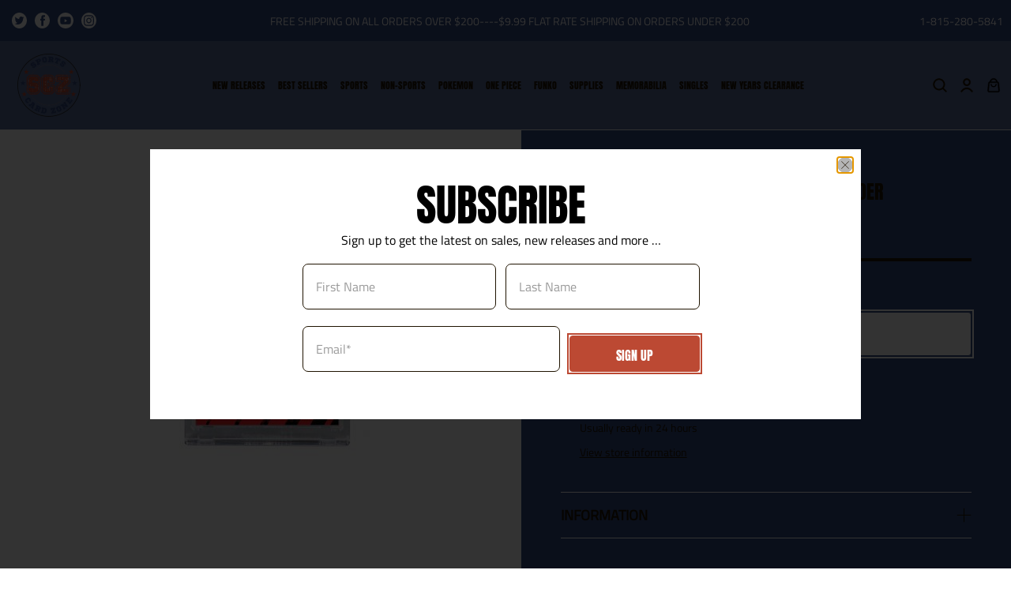

--- FILE ---
content_type: text/javascript; charset=utf-8
request_url: https://thesportscardzone.com/products/100-point-ultra-pro-magnetic-card-holder.js
body_size: 1075
content:
{"id":6178044739752,"title":"100 Point Ultra Pro Magnetic Card Holder","handle":"100-point-ultra-pro-magnetic-card-holder","description":"\u003cp\u003e\u003cspan\u003eUltra PRO's ONE-TOUCH holders are premium trading card storage cases designed as the final destination for your collectible trading cards. The two-piece ONE-TOUCH holders are uniquely designed with slide-in hinges and magnetic closure so you'll never have to use a screwdriver again. The holder uses UV-blocking additives to protect your card from harmful UV-rays, and is made with non-PVC materials to provide acid-free protection - ensuring your valuable hit retains its condition while under display. Our ONE-TOUCH holders are ideal for presenting prized and super rare gaming cards as well. This model can hold standard cards (2-1\/2\" X 3-1\/2\") up to 100pt in thickness.\u003c\/span\u003e\u003cbr\u003e\u003c\/p\u003e\n\u003cul\u003e\n\u003cli\u003eSized to fit standard size (2-1\/2\" x 3-1\/2\") sports trading cards or gaming cards up to 100pt thickness\u003c\/li\u003e\n\u003cli\u003eMade with non-PVC, ultra clear materials with UV-blocking additives\u003c\/li\u003e\n\u003cli\u003eDiamond corners to keep card corners in mint condition\u003c\/li\u003e\n\u003cli\u003eFrosted borders and ultra clear materials to show your card's true colors with premium presentation\u003c\/li\u003e\n\u003cli\u003eSlide-in hinge and magnetic closure keeps your card secure\u003c\/li\u003e\n\u003c\/ul\u003e\n\u003cdl class=\"dl-horizontal\"\u003e\u003c\/dl\u003e","published_at":"2021-02-23T13:41:06-06:00","created_at":"2021-01-05T21:58:09-06:00","vendor":"Ultra Pro","type":"Magnetic","tags":["holder","holders"],"price":299,"price_min":299,"price_max":299,"available":true,"price_varies":false,"compare_at_price":null,"compare_at_price_min":0,"compare_at_price_max":0,"compare_at_price_varies":false,"variants":[{"id":37585992876200,"title":"Default Title","option1":"Default Title","option2":null,"option3":null,"sku":"074427819118","requires_shipping":true,"taxable":true,"featured_image":null,"available":true,"name":"100 Point Ultra Pro Magnetic Card Holder","public_title":null,"options":["Default Title"],"price":299,"weight":77,"compare_at_price":null,"inventory_management":"shopify","barcode":"074427819118","quantity_rule":{"min":1,"max":null,"increment":1},"quantity_price_breaks":[],"requires_selling_plan":false,"selling_plan_allocations":[]}],"images":["\/\/cdn.shopify.com\/s\/files\/1\/0526\/0125\/8152\/products\/81911-UV_4baed196-fd7a-4f54-8d2d-a5cc54aeeec6.jpg?v=1612567471"],"featured_image":"\/\/cdn.shopify.com\/s\/files\/1\/0526\/0125\/8152\/products\/81911-UV_4baed196-fd7a-4f54-8d2d-a5cc54aeeec6.jpg?v=1612567471","options":[{"name":"Title","position":1,"values":["Default Title"]}],"url":"\/products\/100-point-ultra-pro-magnetic-card-holder","media":[{"alt":"100 POINT ULTRA PRO MAGNETIC CARD HOLDER","id":13790443405480,"position":1,"preview_image":{"aspect_ratio":0.707,"height":365,"width":258,"src":"https:\/\/cdn.shopify.com\/s\/files\/1\/0526\/0125\/8152\/products\/81911-UV_4baed196-fd7a-4f54-8d2d-a5cc54aeeec6.jpg?v=1612567471"},"aspect_ratio":0.707,"height":365,"media_type":"image","src":"https:\/\/cdn.shopify.com\/s\/files\/1\/0526\/0125\/8152\/products\/81911-UV_4baed196-fd7a-4f54-8d2d-a5cc54aeeec6.jpg?v=1612567471","width":258}],"requires_selling_plan":false,"selling_plan_groups":[]}

--- FILE ---
content_type: text/plain; charset=utf-8
request_url: https://d-ipv6.mmapiws.com/ant_squire
body_size: 159
content:
thesportscardzone.com;019be18f-be56-7b97-8522-2fdfecb5e0b1:bd5765ca8ad5a85a87970fc47807a5bbc3359ed9

--- FILE ---
content_type: text/javascript; charset=utf-8
request_url: https://thesportscardzone.com/products/100-point-ultra-pro-magnetic-card-holder.js
body_size: 1086
content:
{"id":6178044739752,"title":"100 Point Ultra Pro Magnetic Card Holder","handle":"100-point-ultra-pro-magnetic-card-holder","description":"\u003cp\u003e\u003cspan\u003eUltra PRO's ONE-TOUCH holders are premium trading card storage cases designed as the final destination for your collectible trading cards. The two-piece ONE-TOUCH holders are uniquely designed with slide-in hinges and magnetic closure so you'll never have to use a screwdriver again. The holder uses UV-blocking additives to protect your card from harmful UV-rays, and is made with non-PVC materials to provide acid-free protection - ensuring your valuable hit retains its condition while under display. Our ONE-TOUCH holders are ideal for presenting prized and super rare gaming cards as well. This model can hold standard cards (2-1\/2\" X 3-1\/2\") up to 100pt in thickness.\u003c\/span\u003e\u003cbr\u003e\u003c\/p\u003e\n\u003cul\u003e\n\u003cli\u003eSized to fit standard size (2-1\/2\" x 3-1\/2\") sports trading cards or gaming cards up to 100pt thickness\u003c\/li\u003e\n\u003cli\u003eMade with non-PVC, ultra clear materials with UV-blocking additives\u003c\/li\u003e\n\u003cli\u003eDiamond corners to keep card corners in mint condition\u003c\/li\u003e\n\u003cli\u003eFrosted borders and ultra clear materials to show your card's true colors with premium presentation\u003c\/li\u003e\n\u003cli\u003eSlide-in hinge and magnetic closure keeps your card secure\u003c\/li\u003e\n\u003c\/ul\u003e\n\u003cdl class=\"dl-horizontal\"\u003e\u003c\/dl\u003e","published_at":"2021-02-23T13:41:06-06:00","created_at":"2021-01-05T21:58:09-06:00","vendor":"Ultra Pro","type":"Magnetic","tags":["holder","holders"],"price":299,"price_min":299,"price_max":299,"available":true,"price_varies":false,"compare_at_price":null,"compare_at_price_min":0,"compare_at_price_max":0,"compare_at_price_varies":false,"variants":[{"id":37585992876200,"title":"Default Title","option1":"Default Title","option2":null,"option3":null,"sku":"074427819118","requires_shipping":true,"taxable":true,"featured_image":null,"available":true,"name":"100 Point Ultra Pro Magnetic Card Holder","public_title":null,"options":["Default Title"],"price":299,"weight":77,"compare_at_price":null,"inventory_management":"shopify","barcode":"074427819118","quantity_rule":{"min":1,"max":null,"increment":1},"quantity_price_breaks":[],"requires_selling_plan":false,"selling_plan_allocations":[]}],"images":["\/\/cdn.shopify.com\/s\/files\/1\/0526\/0125\/8152\/products\/81911-UV_4baed196-fd7a-4f54-8d2d-a5cc54aeeec6.jpg?v=1612567471"],"featured_image":"\/\/cdn.shopify.com\/s\/files\/1\/0526\/0125\/8152\/products\/81911-UV_4baed196-fd7a-4f54-8d2d-a5cc54aeeec6.jpg?v=1612567471","options":[{"name":"Title","position":1,"values":["Default Title"]}],"url":"\/products\/100-point-ultra-pro-magnetic-card-holder","media":[{"alt":"100 POINT ULTRA PRO MAGNETIC CARD HOLDER","id":13790443405480,"position":1,"preview_image":{"aspect_ratio":0.707,"height":365,"width":258,"src":"https:\/\/cdn.shopify.com\/s\/files\/1\/0526\/0125\/8152\/products\/81911-UV_4baed196-fd7a-4f54-8d2d-a5cc54aeeec6.jpg?v=1612567471"},"aspect_ratio":0.707,"height":365,"media_type":"image","src":"https:\/\/cdn.shopify.com\/s\/files\/1\/0526\/0125\/8152\/products\/81911-UV_4baed196-fd7a-4f54-8d2d-a5cc54aeeec6.jpg?v=1612567471","width":258}],"requires_selling_plan":false,"selling_plan_groups":[]}